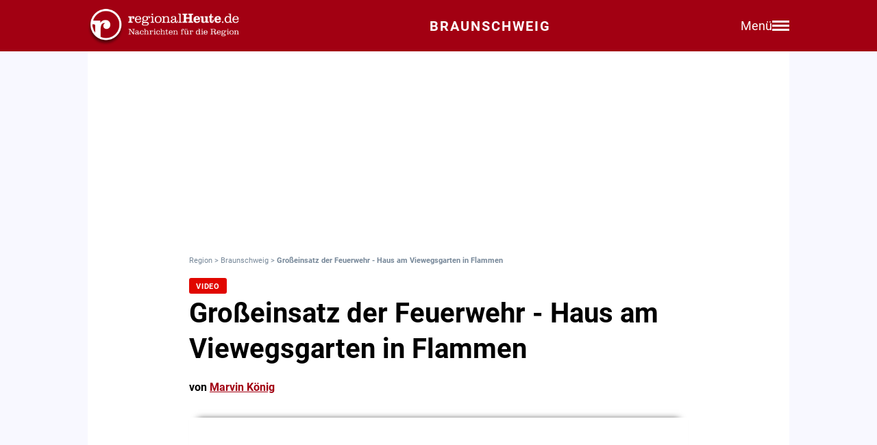

--- FILE ---
content_type: text/html; charset=utf-8
request_url: https://regionalheute.de/braunschweig/grosseinsatz-der-feuerwehr-haus-am-viewegsgarten-in-flammen/
body_size: 11956
content:
<!DOCTYPE html>
<html lang="de">
<head>
<meta charset="utf-8">
<script type="text/javascript" src="https://cdn.opencmp.net/tcf-v2/cmp-stub-latest.js" id="open-cmp-stub" data-domain="regionalheute.de"></script>
<meta http-equiv="cache-control" content="no-cache">
<link rel="preconnect dns-prefetch" href="https://cdn.regionalheute.de" crossorigin>
<link rel="preload" href="/static/fonts/Roboto/roboto-v20-latin-regular.woff2" as="font" type="font/woff2" crossorigin>
<link rel="preload" href="/static/fonts/Roboto/roboto-v20-latin-700.woff2" as="font" type="font/woff2" crossorigin>
<meta name="robots" content="index,follow,noarchive,max-image-preview:large">
<meta name="msvalidate.01" content="F51BAFEE28E2200A8879D6B9B5C77925" />
<meta property="og:site_name" content="regionalHeute.de">
<meta property="fb:pages" content="937030733012793" />
<meta property="fb:pages" content="515099295253388" />
<meta property="fb:pages" content="1786283338288609" />
<meta property="fb:pages" content="865656263524441" />
<meta property="fb:pages" content="245788065841773" />
<meta property="fb:pages" content="282671102134685" />
<meta property="fb:pages" content="1746651712327503" />
<meta property="fb:pages" content="238332096186681" />
<meta property="fb:pages" content="1605558243084979" />
<meta property="fb:app_id" content="526335680839553"><meta name="description" content="">
<meta name="author" content="Marvin König"><meta property="mrf:cms_id" content="5e19ccda9094d0880e7449b9" /><script type="application/ld+json">
    {
        "@context": "https://schema.org",
        "@type": "NewsArticle",
        "@id": "5e19ccda9094d0880e7449b9/#article",
        "mainEntityOfPage": "https://regionalheute.de/braunschweig/grosseinsatz-der-feuerwehr-haus-am-viewegsgarten-in-flammen/",
        "url": "https://regionalheute.de/braunschweig/grosseinsatz-der-feuerwehr-haus-am-viewegsgarten-in-flammen/",
        "headline": "Großeinsatz der Feuerwehr - Haus am Viewegsgarten in Flammen",
        
        "isAccessibleForFree": "True",
        "isFamilyFriendly": "True",
        
        "articleSection": ["Braunschweig","Blaulicht","TopStories"],
        "description": "",
        "datePublished": "2019-10-11T21:26:46+01:00",
        "dateModified" : "2019-10-11T21:26:46+01:00",
        "publisher": {
            "@type": "Organization",
            "name": "regionalHeute.de",
            "logo": {
                "@type": "ImageObject",
                "url": "https://regionalheute.de/static/img/regionalheute-logo-400x60.png",
                "width": 400,
                "height": 60
            },
            "url": "https://regionalheute.de/"
        }
        ,
        "image": [
            "https://cdn.regionalheute.de/images/2020/1/446/9abbb44825874245a499fbf3707327ce.jpeg",
            "https://cdn.regionalheute.de/img/1200x1200/2020/1/446/9abbb44825874245a499fbf3707327ce.jpeg",
            "https://cdn.regionalheute.de/img/1200x675/2020/1/446/9abbb44825874245a499fbf3707327ce.jpeg"
        ]
        
        ,
            "author": [
                
                {
                    "@type": "Person",
                    "name": "Marvin König",
                    "url": "https://regionalheute.de/autor/marvin-koenig/",
                    "id": "https://regionalheute.de/autor/marvin-koenig/#Person"
                }
                
            ]
            
    
    }
    </script><!-- Facebook Meta -->
    <meta property="article:publisher" content="https://www.facebook.com/regionalHeute.de">
    <meta property="og:title" content="Großeinsatz der Feuerwehr - Haus am Viewegsgarten in Flammen">
    <meta property="og:type" content="article"><meta property="og:url" content="https://regionalheute.de/braunschweig/grosseinsatz-der-feuerwehr-haus-am-viewegsgarten-in-flammen/"><meta property="og:image" content="https://cdn.regionalheute.de/img/1200x675/2020/1/446/9abbb44825874245a499fbf3707327ce.jpeg">
    <meta property="og:image:width" content="1200">
    <meta property="og:image:height" content="675"><meta property="og:description" content="">  
    <!-- Twitter Meta -->
    <meta name="X:card" content="summary_large_image">
    <meta name="X:site" content="@regionalheute">
    <meta name="X:title" content="Großeinsatz der Feuerwehr - Haus am Viewegsgarten in Flammen">
    <meta name="X:description" content="">
    <meta name="X:image" content="https://cdn.regionalheute.de/img/1200x764/2020/1/446/9abbb44825874245a499fbf3707327ce.jpeg"><meta name="geo.placename" content="Braunschweig" />
        <link rel="canonical" href="https://regionalheute.de/braunschweig/grosseinsatz-der-feuerwehr-haus-am-viewegsgarten-in-flammen/">
        <link rel="alternate" type="application/rss+xml" href="https://regionalheute.de/braunschweig/feed/">
<title>Großeinsatz der Feuerwehr - Haus am Viewegsgarten in Flammen | regionalHeute.de</title>

    <link rel="apple-touch-icon" href="/static/icons/rh-180x180.png" sizes="180x180">
    <link rel="icon" href="/static/icons/rh-192x192.png" type="image/png" />
    <link rel="fav-icon" href="/static/icons/rh-48x48.png" type="image/png" />
    <meta name="apple-mobile-web-app-title" content="regionalHeute.de">
    <meta name="apple-mobile-web-app-capable" content="yes">
    <meta name="viewport" content="width=device-width, initial-scale=1">
    <meta name="theme-color" content="#a20012" />
    
                <link href="/static/css/styles.min.css?v1.31" rel="stylesheet">
                <link href="/static/css/style-start.css?v0.4.007" rel="stylesheet">
            
                <script src="/static/js/jquery-3.6.0.min.js"></script>

    
    <script async id="ebx" src="//applets.ebxcdn.com/ebx.js" data-cmp-vendor="1883" data-cmp-script></script>
    
    
    <meta name="google-site-verification" content="FlxY7sAa55x33SmWtCbIbWQ0z51xS9xTnGqNOKAYglk" />
    


<script type='text/javascript'
    id='trfAdSetup'
    async
    data-traffectiveConf='{
        "targeting": [{"key":"zone","values":null,"value":"localnews"},{"key":"pagetype","values":null,"value":"article"},{"key":"programmatic_ads","values":null,"value":"true"},{"key":"ads","values":null,"value":"true"},{"key":"channel","values":null,"value":null},{"key":"region","values":null,"value":"braunschweig"},{"key":"rubrik","values":["blaulicht","topstories"],"value":null}]
        ,"dfpAdUrl" : "/307308315,121175586/regionalheute.de"            
        }'
        src='//cdntrf.com/regionalheute.de.js'
    >
    </script>











    
    
    <link rel="stylesheet" href="/static/js/leaflet.css" />
    <script src="/static/js/leaflet.js"></script>
    
    <script type="text/plain" data-cmp-vendor="943" data-cmp-script>
        function e(e){var t=!(arguments.length>1&&void 0!==arguments[1])||arguments[1],c=document.createElement("script");c.src=e,t?c.type="module":(c.async=!0,c.type="text/javascript",c.setAttribute("nomodule",""));var n=document.getElementsByTagName("script")[0];n.parentNode.insertBefore(c,n)}function t(t,c,n){var a,o,r;null!==(a=t.marfeel)&&void 0!==a||(t.marfeel={}),null!==(o=(r=t.marfeel).cmd)&&void 0!==o||(r.cmd=[]),t.marfeel.config=n,t.marfeel.config.accountId=c;var i="https://sdk.mrf.io/statics";e("".concat(i,"/marfeel-sdk.js?id=").concat(c),!0),e("".concat(i,"/marfeel-sdk.es5.js?id=").concat(c),!1)}!function(e,c){var n=arguments.length>2&&void 0!==arguments[2]?arguments[2]:{};t(e,c,n)}(window,2287,{} /*config*/);
    </script>
    <script type="text/plain" data-cmp-vendor="42" data-cmp-script>
    console.log("data-cmp-vendor 42 taboola run");
    window._taboola = window._taboola || [];
    _taboola.push({article:'auto'});
    !function (e, f, u, i) {
      if (!document.getElementById(i)){
        e.async = 1;
        e.src = u;
        e.id = i;
        f.parentNode.insertBefore(e, f);
      }
    }(document.createElement('script'),
    document.getElementsByTagName('script')[0],
    '//cdn.taboola.com/libtrc/regionalheute/loader.js',
    'tb_loader_script');
    if(window.performance && typeof window.performance.mark == 'function')
      {window.performance.mark('tbl_ic');}
  </script>
    
    </head>
    <body>

    <!-- Navbar -->
  <nav class="navbar-v3">
    <div class="navbar-container-v3">
      <div class="logo-v3">
        <a href="https://regionalheute.de/">
  <picture>
    <source media="(min-width: 768px)" srcset="/static/img/logo_regionalheutede.png">
    
      <img class="logo" alt="Logo regionalHeute.de" src="/static/img/logo_regionalheutede_bs.png">
    
  </picture>
</a>
      </div>
      
      <a style="text-decoration: none;" href="https://regionalheute.de/braunschweig/">
    
      <div class="headline-v3">Braunschweig
    </div>
    </a>
      <div class="right-group-v3" id="menuToggleGroup-v3">
        <div class="menu-text-v3" id="menuText-v3">Menü</div>
        <div class="hamburger-menu-v3" id="menuToggle-v3">
          <span></span>
          <span></span>
          <span></span>
        </div>
      </div>
    </div>
  </nav>

  <!-- Overlay-Hintergrund -->
  <div class="overlay-v3" id="overlay-v3"></div>

  <!-- Sidebar-Menü -->
  <div class="sidebar-menu-v3" id="sidebarMenu-v3">
    <div class="close-btn-v3" id="closeBtn-v3">&times;</div>
    <div class="menu-content-v3">
      <div class="sidebar-search-v3">
        <form action="https://regionalheute.de/suche/">
        <input type="text" placeholder="Artikel suchen..." name="s" id="searchInput-v3">
        <button id="searchBtn-v3">&#128269;</button>
        </form>
      </div>
      
      <div class="menu-card-v3">
        <span>Lokalausgaben</span>
        <ul>
          <li><a href="https://regionalheute.de/">Region</a></li>
          <li><a href="/braunschweig/">Braunschweig</a></li>
          <li><a href="/gifhorn/">Gifhorn</a></li>
          <li><a href="/goslar/">Goslar</a></li>
          <li><a href="/helmstedt/">Helmstedt</a></li>
          <li><a href="/peine/">Peine</a></li>
          <li><a href="/salzgitter/">Salzgitter</a></li>
          <li><a href="/wolfenbuettel/">Wolfenbüttel</a></li>
          <li><a href="/wolfsburg/">Wolfsburg</a></li>
        </ul>
      </div>

      <div class="menu-card-v3">
        <span>Überregionale News</span>
        <ul>
          <li><a href="/niedersachsen/">Niedersachsen</a></li>
          <li><a href="/deutschland-welt/">Deutschland und die Welt</a></li>
        </ul>
      </div>
      
      <div class="menu-card-v3">
        <span>Weitere Bereiche</span>
        <ul>
          <li><a href="/kontakt/">Kontakt</a></li>
          <li><a href="https://regionalreichweite.de" target="_blank">Werbung schalten</a></li>
          <li><a href="/rasende-reporter-und-online-redakteure-gesucht-mwd/">Jobs</a></li>
        </ul>
      </div>
    </div>
  </div>

  <script>
    // Elemente abrufen
    const menuToggleGroup = document.getElementById('menuToggleGroup-v3');
    const sidebarMenu = document.getElementById('sidebarMenu-v3');
    const overlay = document.getElementById('overlay-v3');
    const closeBtn = document.getElementById('closeBtn-v3');

    // Menü öffnen
    function openMenu() {
      sidebarMenu.classList.add('active');
      overlay.classList.add('active');
    }
    // Menü schließen
    function closeMenu() {
      sidebarMenu.classList.remove('active');
      overlay.classList.remove('active');
    }
    // Eventlistener hinzufügen
    menuToggleGroup.addEventListener('click', openMenu);
    closeBtn.addEventListener('click', closeMenu);
    overlay.addEventListener('click', closeMenu);
  </script>

<div id="wrapper" class="wrapper">
            
    <!-- ARTIKELCONTAINER START-->
    
    <div class="outerContainer">
        
        <aside>
            <!--     Skyscraper_excl     -->
            <div id="traffective-ad-Skyscraper_excl" style='display: none;' class="Skyscraper_excl"></div>
            <div id="traffective-ad-Skyscraper" style='display: none;' class="Skyscraper printoff" data-nosnippet></div>
            <div class="boxspace280 printoff"><div id="traffective-ad-Billboard" style='display: none;' class="Billboard printoff" data-nosnippet></div></div>
        </aside>
        
                    
        <div class="innerContainer">
            <br>
                <div class="article">
                    <!--<div class="eilmeldung" id="Eilmeldung">+++ <a href="https://regionalheute.de/heute-ist-warntag-sirenen-und-handys-schlagen-alarm-1757570402/">Alarm in Deutschland - Sirenen und weitere Warnsysteme wurden ausgelöst</a> +++</div>-->
                    <nav class="breadcrumbNav" style="font-size: 0.7em; color:lightslategray;"><a style="color:lightslategray; text-decoration: none;" href="https://regionalheute.de/">Region</a> > <a style="color:lightslategray; text-decoration: none;" href="https://regionalheute.de/braunschweig/">Braunschweig</a> > <h1 class="breadcrumb">Großeinsatz der Feuerwehr - Haus am Viewegsgarten in Flammen</h1></nav>
                        <br>
                        
                        
                        
                        
                        
                        
                        <div class="labelVideo"><small>Video</small></div><br />
                            
                        
                        <article>
                            <hgroup>
                                <h2 class="articleHeadline">Großeinsatz der Feuerwehr - Haus am Viewegsgarten in Flammen</h2>
                                <p class="subHeadline"></p>
                            </hgroup>

                        
                            <p><strong>von <a class="redlink" href="https://regionalheute.de/autor/marvin-koenig/" rel="author">Marvin König</a></strong></p><br />
                    
                    

                    <div class="titleimage">
                        

                        <video style="outline: 0px; max-width: 100%; max-height: auto;" preload="auto" controls poster="https://cdn.regionalheute.de/images/2020/1/446/800/9abbb44825874245a499fbf3707327ce.jpeg" data-matomo-title=" - brandcampestrasse.mp4">
                        <source src="https://cdn.regionalheute.de/videos/2019/10/brandcampestrasse.mp4" type="video/mp4">
                        </video>
                        
                    </div>
                    <div class="titleImageDesc">Die Flammen schlagen aus dem Dachstuhl des Wohnhauses. Fotos/Video: Aktuell24(kr) </div>
                    
                    <div class="articleText">
                    <time datetime="2019-10-11T21:26:46+01:00">
                        <p class="datum">11.10.2019, 21:26 Uhr</p>
                    </time>
                    
                    
                    <p><strong>Braunschweig. In der Kleinen Campestraße gegenüber des Viewegsgartens kam es am Abend zu einem Wohnungsbrand. Die Berufsfeuerwehr und die Freiwillige Feuerwehr rückten mit einem Großaufgebot an.<br><aside><div class="boxspace140 printoff"><div id="traffective-ad-Content_1" style="display: none;" class="Content_1 printoff" data-nosnippet></div></div><div class="boxspace270"><div id="traffective-ad-Mobile_Pos2" style="display: none;" class="Mobile_Pos2 printoff" data-nosnippet></div></div><br></aside></strong>
<br>
Gegen 18:17 Uhr wurde der Leitstelle über den Notruf ein Brand in einer Dachgeschosswohnung gemeldet. Daraufhin wurde der Löschzug der Hauptwache und der Südwache und die Ortsfeuerwehr Innenstadt in die Kleine Campestraße alarmiert. Zunächst sei ein Wohnungsbrand gemeldet worden, doch die Einsatzkräfte konnten nicht verhindern, dass das <a class="redlink" href="https://regionalheute.de/thema/feuer/">Feuer</a> auf den Dachboden übergreift und den Dachstuhl entzündet. Bei der Brandbekämpfung von Oben sind auch zwei Drehleiterfahrzeuge im Einsatz. Von unten kämpften sich Einsatzkräfte unter schwerem Atemschutz zur brennenden Wohnung vor. <br>
<br>
Bei Eintreffen der Feuerwehr schien bereits sicher, dass alle betroffenen Be- und Anwohner die Häuser bereits verlassen haben. Teilweise habe <a class="redlink" href="https://regionalheute.de/blaulicht/">die Polizei</a> dennoch überprüft, ob die Wohnungen wirklich geräumt worden sind. Im Zuge der Löscharbeitenbleiben die Kleine Campestraße und die Ottmerstraße voll gesperrt. Die zwei Bewohner der Brandwohnung erlitten Verletzungen und mussten in Krankenhäuser gebracht werden. Die Feuerwehr löste Großalarm für die Einheiten der Stadt aus. 150 Kräfte rückten zum Einsatzort aus, weitere 50 Kameraden stellten den Brandschutz im Stadtgebiet sicher.<br><aside><div class="boxspace140 printoff"><div id="traffective-ad-Content_2" style="display: none;" class="Content_2 printoff" data-nosnippet></div></div><div class="boxspace270"><div id="traffective-ad-Mobile_Pos3" style="display: none;" class="Mobile_Pos3 printoff" data-nosnippet></div></div><br></aside>
<br>
Der Einsatz werde sich noch einige Stunden hinziehen, die Wachen der Berufsfeuerwehr wurden durch weitere Löschzüge der Freiwilligen Feuerwehr besetzt. Der Fachzug Personalreserve Südwurde zur Einsatzstelle mit weiteren Atemschutzgeräteträgern nachalarmiert für die Brandbekämpfung und notwendige Aufräumarbeiten.<br>
<br><aside><div class="boxspace140 printoff"><div id="traffective-ad-Content_3" style="display: none;" class="Content_3 printoff" data-nosnippet></div></div><div class="boxspace270"><div id="traffective-ad-Mobile_Pos4" style="display: none;" class="Mobile_Pos4 printoff" data-nosnippet></div></div><br></aside>
<strong>Aktualisiert: </strong><br>
<br>
Als besonders schwierig erwies sich für die Feuerwehr stellenweise die Enge der Straße und die Dichte der geparkten Autos. Die Besitzer der meisten Autos konnten allerdings ausfindig gemacht werden. Sie parkten ihre Autos um. Ein VW, dessen Besitzer im Urlaub war, wurden mit speziellen Rollbrettern beiseite geschafft, um Platz für einen mobilen Kran der Berufsfeuerwehr zu schaffen - und auch, um die Fahrzeuge vor herabstürzenden Dachziegeln zu bewahren. Mithilfe des Krans konnte das Dach schließlich komplett abgedeckt werden. <br><aside><div class="boxspace140 printoff"><div id="traffective-ad-Content_4" style="display: none;" class="Content_4 printoff" data-nosnippet></div></div><div class="boxspace270"><div id="traffective-ad-Mobile_Pos5" style="display: none;" class="Mobile_Pos5 printoff" data-nosnippet></div></div><br></aside>
<br>
Der Einsatz zog sich bis in den späten Abend hin. Für die Nacht stellt die Feuerwehr eine Brandwache, um einen erneuten Ausbruch des Feuers im Notfall schnell genug bemerken zu können. Die Dachgeschosswohnung ist vollkommen zerstört. Weitere Wohnungen seien zwar durch den Brandrauch in Mitleidenschaft gezogen worden, könnten aber noch genutzt werden. Über die Brandursache liegen noch keine Erkenntnisse vor, die Polizei hat die Ermittlungen aufgenommen. <br>
<br>
Die Feuerwehr bittet ausdrücklich darum, von Nachfragen abzusehen.<br>
<br>
[ngg src="galleries" ids="2497" display="basic_thumbnail"]</p>
                </article>
                    </div>
               
                    
                    <div class="printoff">
                        <div id="taboola-below-article-thumbnails" class="printoff" data-nosnippet></div>
                            <script type="text/plain" data-cmp-vendor="42" data-cmp-script>
                                console.log("data-cmp-custom-vendor 42 Taboola run");
                                window._taboola = window._taboola || [];
                                _taboola.push({
                                    mode: 'alternating-thumbnails-a',
                                    container: 'taboola-below-article-thumbnails',
                                    placement: 'Below Article Thumbnails',
                                    target_type: 'mix'
                                }); 
                            </script>
                             <!-- Taboola Start -->
                                <script type="text/plain" data-cmp-vendor="42" data-cmp-script>
                                    window._taboola = window._taboola || [];
                                    _taboola.push({flush: true});
                                </script>
                            <!-- Taboola Ende -->   
                    </div>
                    
                    <div class="topstories printoff" data-mrf-recirculation="Weitere spannende Artikel">
                        <h3>Weitere spannende Artikel</h3>
                        <ul>
                            <li><a style="color: #000; text-decoration: underlined;" href="https://regionalheute.de/braunschweig/maskierter-raeuber-ueberfaellt-imbiss-polizei-sucht-zeugen-braunschweig-1768987080/">Maskierter Räuber überfällt Imbiss: Polizei sucht Zeugen</a></li><li><a style="color: #000; text-decoration: underlined;" href="https://regionalheute.de/braunschweig/strassenbahn-in-der-city-hier-muessen-die-gleise-komplett-erneuert-werden-braunschweig-1768988141/">Straßenbahn in der City: Hier müssen die Gleise komplett erneuert werden</a></li><li><a style="color: #000; text-decoration: underlined;" href="https://regionalheute.de/15-jaehriger-chauffiert-betrunkenen-vater-braunschweig-helmstedt-1768995891/">15-Jähriger chauffiert betrunkenen Vater</a></li>
                        </ul>
                    </div>      
                </div>
                
                <div class="bg-ghostwhite printoff">
                    <div class="section-container-wide">
                        <h2 class="section-headline">Themen zu diesem Artikel</h2>
                        <br>
                        
                        <a class="tag" href="/thema/feuer/">Feuer</a>
                        
                        <a class="tag" href="/thema/feuer-braunschweig/">Feuer Braunschweig</a>
                        
                        <a class="tag" href="/thema/innenstadt/">Innenstadt</a>
                        
                        <a class="tag" href="/thema/innenstadt-braunschweig/">Innenstadt Braunschweig</a>
                        
                        <a class="tag" href="/thema/feuerwehr/">Feuerwehr</a>
                        
                        <a class="tag" href="/thema/feuerwehr-braunschweig/">Feuerwehr Braunschweig</a>
                        
                        <a class="tag" href="/thema/polizei/">Polizei</a>
                        
                    </div>
                </div>
                
                
                <div class="bg-ghostwhite printoff">
                    <div class="section-container-wide">
                        <h2 class="section-headline">Neueste Artikel</h2>
                        <br>
                        <div class="section-grid-box">
                        
                        <article><a class="section-link" href="/braunschweig/das-staatstheater-braunschweig-wird-morgen-bestreikt-braunschweig-1769101497/"><div class="section-teaser-box-small">
                            <div class="section-teaser-box-small-image">
                                <img src="https://cdn.regionalheute.de/img/500x300/2025/2/c24c85e634cd45b3970106bee9b53aec.jpg" loading="lazy" alt="Archivbild">
                            </div>
                            <div class="section-teaser-box-small-text">
                                <span class="section-teaser-box-small-subheadline"> Braunschweig </span><br>
                                <span class="section-teaser-box-small-headline">Das Staatstheater Braunschweig wird morgen bestreikt</span>
                            </div>
                        </div>
                        </a>
                        </article>
                        
                        <article><a class="section-link" href="/braunschweig/flaechennutzungsplan-buerger-koennen-stadtentwicklung-mitgestalten-braunschweig-1769097647/"><div class="section-teaser-box-small">
                            <div class="section-teaser-box-small-image">
                                <img src="https://cdn.regionalheute.de/img/500x300/2022/9/e7dede1be4ab43fdaf8c9cee927e07b9.jpg" loading="lazy" alt="Die Stadt stellt ihren Flächennutzungsplan neu auf (Symbolfoto).">
                            </div>
                            <div class="section-teaser-box-small-text">
                                <span class="section-teaser-box-small-subheadline"> Braunschweig </span><br>
                                <span class="section-teaser-box-small-headline">Flächennutzungsplan: Bürger können Stadtentwicklung mitgestalten</span>
                            </div>
                        </div>
                        </a>
                        </article>
                        
                        <article><a class="section-link" href="/braunschweig/schulzentrum-heidberg-hat-jetzt-einen-barrierefreien-zugang-braunschweig-1769096517/"><div class="section-teaser-box-small">
                            <div class="section-teaser-box-small-image">
                                <img src="https://cdn.regionalheute.de/img/500x300/2026/1/6975a5cc239e488684faf9cc97a68100.jpg" loading="lazy" alt="Der barrierefreie Zugang zum Schulzentrum.">
                            </div>
                            <div class="section-teaser-box-small-text">
                                <span class="section-teaser-box-small-subheadline"> Braunschweig </span><br>
                                <span class="section-teaser-box-small-headline">Schulzentrum Heidberg hat jetzt einen barrierefreien Zugang</span>
                            </div>
                        </div>
                        </a>
                        </article>
                        
                        <article><a class="section-link" href="/braunschweig/gruene-wollen-anwohnerparken-deutlich-teurer-machen-braunschweig-1769092057/"><div class="section-teaser-box-small">
                            <div class="section-teaser-box-small-image">
                                <img src="https://cdn.regionalheute.de/img/500x300/2025/10/1f52048329224312a875e532d768a1e4.jpeg" loading="lazy" alt="Symbolbild">
                            </div>
                            <div class="section-teaser-box-small-text">
                                <span class="section-teaser-box-small-subheadline"> Braunschweig </span><br>
                                <span class="section-teaser-box-small-headline">Grüne wollen Anwohnerparken deutlich teurer machen</span>
                            </div>
                        </div>
                        </a>
                        </article>
                        
                        <article><a class="section-link" href="/nach-griff-in-die-landeskasse-justizbeamter-muss-ins-gefaengnis-braunschweig-peine-1769083915/"><div class="section-teaser-box-small">
                            <div class="section-teaser-box-small-image">
                                <img src="https://cdn.regionalheute.de/img/500x300/2022/8/b94e9cf14abb4fd6a0c92824b83214c4.jpg" loading="lazy" alt="Symbolbild">
                            </div>
                            <div class="section-teaser-box-small-text">
                                <span class="section-teaser-box-small-subheadline"> Braunschweig | Peine </span><br>
                                <span class="section-teaser-box-small-headline">Nach Griff in die Landeskasse: Justizbeamter muss ins Gefängnis </span>
                            </div>
                        </div>
                        </a>
                        </article>
                        
                        <article><a class="section-link" href="/sammelstellen-statt-plakatflut-das-sagen-die-staedte-der-region-1769083202/"><div class="section-teaser-box-small">
                            <div class="section-teaser-box-small-image">
                                <img src="https://cdn.regionalheute.de/img/500x300/2024/11/02aa27cd70714e91b2639631ba637437.jpg" loading="lazy" alt="Symbolfoto.">
                            </div>
                            <div class="section-teaser-box-small-text">
                                <span class="section-teaser-box-small-subheadline">Region</span><br>
                                <span class="section-teaser-box-small-headline">Sammelstellen statt Plakatflut? Das sagen die Städte der Region</span>
                            </div>
                        </div>
                        </a>
                        </article>
                        
                        <article><a class="section-link" href="/braunschweig/uebt-die-verwaltung-politischen-einfluss-ueber-tiktok-aus-braunschweig-1769082427/"><div class="section-teaser-box-small">
                            <div class="section-teaser-box-small-image">
                                <img src="https://cdn.regionalheute.de/img/500x300/2025/5/7f33b3c853d244d2b6095a01dbad835b.jpg" loading="lazy" alt="Symbolbild.">
                            </div>
                            <div class="section-teaser-box-small-text">
                                <span class="section-teaser-box-small-subheadline"> Braunschweig </span><br>
                                <span class="section-teaser-box-small-headline">Übt die Verwaltung politischen Einfluss über Tiktok aus?</span>
                            </div>
                        </div>
                        </a>
                        </article>
                        
                        <article><a class="section-link" href="/gefaehrlicher-vorfall-auf-a39-eisplatte-durchschlaegt-windschutzscheibe-helmstedt-wolfenbuettel-1769081469/"><div class="section-teaser-box-small">
                            <div class="section-teaser-box-small-image">
                                <img src="https://cdn.regionalheute.de/img/500x300/2024/10/f8ce0eb13aee4d018840e908b445e5ac.jpg" loading="lazy" alt="Symbolbild.">
                            </div>
                            <div class="section-teaser-box-small-text">
                                <span class="section-teaser-box-small-subheadline">Region</span><br>
                                <span class="section-teaser-box-small-headline">Gefährlicher Vorfall auf A39: Eisplatte durchschlägt Windschutzscheibe</span>
                            </div>
                        </div>
                        </a>
                        </article>
                        
                        <article><a class="section-link" href="/braunschweig/fussgaengerzone-auf-zeit-im-oestlichen-ringgebiet-ist-das-moeglich-braunschweig-1769076535/"><div class="section-teaser-box-small">
                            <div class="section-teaser-box-small-image">
                                <img src="https://cdn.regionalheute.de/img/500x300/2020/1/157/9f35b0a7b13e4a2e80941d53afb398c0.jpg" loading="lazy" alt="Symbolbild">
                            </div>
                            <div class="section-teaser-box-small-text">
                                <span class="section-teaser-box-small-subheadline"> Braunschweig </span><br>
                                <span class="section-teaser-box-small-headline">Fußgängerzone auf Zeit im Östlichen Ringgebiet – ist das möglich?</span>
                            </div>
                        </div>
                        </a>
                        </article>
                        
                        <article><a class="section-link" href="/braunschweig/fussgaenger-83-schwer-verletzt-wer-kennt-den-fluechtigen-radfahrer-braunschweig-1769075373/"><div class="section-teaser-box-small">
                            <div class="section-teaser-box-small-image">
                                <img src="https://cdn.regionalheute.de/img/500x300/2025/10/082ed6a68afc4aee944ef4ee269a08b6.jpg" loading="lazy" alt="Symbolbild.">
                            </div>
                            <div class="section-teaser-box-small-text">
                                <span class="section-teaser-box-small-subheadline"> Braunschweig </span><br>
                                <span class="section-teaser-box-small-headline">Fußgänger (83) schwer verletzt: Wer kennt den flüchtigen Radfahrer?</span>
                            </div>
                        </div>
                        </a>
                        </article>
                        
                        </div>
                    </div>
                </div>
                    

                    
                    <div class="bg-ghostwhite printoff">
                        <div class="section-container-wide">
                            <h2 class="section-headline">News aus Deutschland und der Welt</h2>
                            <br>
                            <div class="section-grid-box">
                            
                            <article><a class="section-link" href="/netto-kapitalzufluesse-nach-deutschland-erstmals-seit-2003-positiv-1769105942/"><div class="section-teaser-box-small">
                                <div class="section-teaser-box-small-image">
                                    <img src="https://cdn.regionalheute.de/img/500x300/2026/1/bab0f2608f204e8c9e61f4a7adec6372.jpg" loading="lazy" alt="Euro- und Dollarscheine (Archiv)">
                                </div>
                                <div class="section-teaser-box-small-text">
                                    <span class="section-teaser-box-small-subheadline">  </span><br>
                                    <span class="section-teaser-box-small-headline">Netto-Kapitalzuflüsse nach Deutschland erstmals seit 2003 positiv</span>
                                </div>
                            </div>
                            </a>
                            </article>
                            
                            <article><a class="section-link" href="/selenskyj-verkuendet-einigung-mit-trump-auf-us-sicherheitsgarantien-1769105102/"><div class="section-teaser-box-small">
                                <div class="section-teaser-box-small-image">
                                    <img src="https://cdn.regionalheute.de/img/500x300/2026/1/96352ad00094495fa3f7bde588f516cb.jpg" loading="lazy" alt="Wolodymyr Selenskyj (Archiv)">
                                </div>
                                <div class="section-teaser-box-small-text">
                                    <span class="section-teaser-box-small-subheadline">  </span><br>
                                    <span class="section-teaser-box-small-headline">Selenskyj verkündet Einigung mit Trump auf US-Sicherheitsgarantien</span>
                                </div>
                            </div>
                            </a>
                            </article>
                            
                            <article><a class="section-link" href="/gruene-kritisieren-eigene-eu-abgeordnete-nach-mercosur-abstimmung-1769101261/"><div class="section-teaser-box-small">
                                <div class="section-teaser-box-small-image">
                                    <img src="https://cdn.regionalheute.de/img/500x300/2026/1/9b13725b6b5d410aa9fc7854d540b4dd.jpg" loading="lazy" alt="Katharina Dröge und Britta Haßelmann (Archiv)">
                                </div>
                                <div class="section-teaser-box-small-text">
                                    <span class="section-teaser-box-small-subheadline">  </span><br>
                                    <span class="section-teaser-box-small-headline">Grüne kritisieren eigene EU-Abgeordnete nach Mercosur-Abstimmung</span>
                                </div>
                            </div>
                            </a>
                            </article>
                            
                            <article><a class="section-link" href="/dax-legt-deutlich-zu-hoffnung-auf-geopolitische-entspannung-1769100542/"><div class="section-teaser-box-small">
                                <div class="section-teaser-box-small-image">
                                    <img src="https://cdn.regionalheute.de/img/500x300/2026/1/6dae364151524ff0b7f337359395144b.jpg" loading="lazy" alt="Frankfurter Börse">
                                </div>
                                <div class="section-teaser-box-small-text">
                                    <span class="section-teaser-box-small-subheadline">  </span><br>
                                    <span class="section-teaser-box-small-headline">Dax legt deutlich zu - Hoffnung auf geopolitische Entspannung</span>
                                </div>
                            </div>
                            </a>
                            </article>
                            
                            <article><a class="section-link" href="/niedersachsen/land-foerdert-kliniken-in-osnabrueck-und-damme-mit-millionen-1769100363/"><div class="section-teaser-box-small">
                                <div class="section-teaser-box-small-image">
                                    <img src="https://cdn.regionalheute.de/img/500x300/2026/1/fd08999c33f64b75b59bfc879886c738.jpg" loading="lazy" alt="Euroscheine">
                                </div>
                                <div class="section-teaser-box-small-text">
                                    <span class="section-teaser-box-small-subheadline">  </span><br>
                                    <span class="section-teaser-box-small-headline">Land fördert Kliniken in Osnabrück und Damme mit Millionen</span>
                                </div>
                            </div>
                            </a>
                            </article>
                            
                            <article><a class="section-link" href="/bgh-bestaetigt-urteil-gegen-rechtsextreme-kampfsportgruppe-weitgehend-1769097662/"><div class="section-teaser-box-small">
                                <div class="section-teaser-box-small-image">
                                    <img src="https://cdn.regionalheute.de/img/500x300/2026/1/95f9808dea9f4dbc8f007b79bb3609f6.jpg" loading="lazy" alt="Bundesgerichtshof (Archiv)">
                                </div>
                                <div class="section-teaser-box-small-text">
                                    <span class="section-teaser-box-small-subheadline">  </span><br>
                                    <span class="section-teaser-box-small-headline">BGH bestätigt Urteil gegen rechtsextreme Kampfsportgruppe weitgehend</span>
                                </div>
                            </div>
                            </a>
                            </article>
                            
                            <article><a class="section-link" href="/horrorfilm-sinners-stellt-mit-16-oscar-nominierungen-rekord-auf-1769095262/"><div class="section-teaser-box-small">
                                <div class="section-teaser-box-small-image">
                                    <img src="https://cdn.regionalheute.de/img/500x300/2026/1/d955870883204593894a50b3263122b3.jpg" loading="lazy" alt="Kino (Archiv)">
                                </div>
                                <div class="section-teaser-box-small-text">
                                    <span class="section-teaser-box-small-subheadline">  </span><br>
                                    <span class="section-teaser-box-small-headline">Horrorfilm &#34;Sinners&#34; stellt mit 16 Oscar-Nominierungen Rekord auf</span>
                                </div>
                            </div>
                            </a>
                            </article>
                            
                            <article><a class="section-link" href="/niedersachsen/zwei-maenner-nach-einbruechen-und-diebstaehlen-in-cuxhaven-in-haft-1769094721/"><div class="section-teaser-box-small">
                                <div class="section-teaser-box-small-image">
                                    <img src="https://cdn.regionalheute.de/img/500x300/2026/1/2842bf82279e4478a8986491513114fc.jpg" loading="lazy" alt="Gefängnis">
                                </div>
                                <div class="section-teaser-box-small-text">
                                    <span class="section-teaser-box-small-subheadline">  </span><br>
                                    <span class="section-teaser-box-small-headline">Zwei Männer nach Einbrüchen und Diebstählen in Cuxhaven in Haft</span>
                                </div>
                            </div>
                            </a>
                            </article>
                            
                            <article><a class="section-link" href="/polizei-verhindert-anschlag-auf-merz-privatflugzeug-1769093221/"><div class="section-teaser-box-small">
                                <div class="section-teaser-box-small-image">
                                    <img src="https://cdn.regionalheute.de/img/500x300/2026/1/676fc1ab733444eaa3e3af1db66d8ce6.jpg" loading="lazy" alt="Friedrich Merz am 20.01.2026">
                                </div>
                                <div class="section-teaser-box-small-text">
                                    <span class="section-teaser-box-small-subheadline">  </span><br>
                                    <span class="section-teaser-box-small-headline">Polizei verhindert Anschlag auf Merz` Privatflugzeug</span>
                                </div>
                            </div>
                            </a>
                            </article>
                            
                            <article><a class="section-link" href="/niedersachsen/motorblock-bei-baumaufprall-aus-auto-gerissen-1769091962/"><div class="section-teaser-box-small">
                                <div class="section-teaser-box-small-image">
                                    <img src="https://cdn.regionalheute.de/img/500x300/2026/1/c3ddb9a456814a14a26fa3d1911569e4.jpg" loading="lazy" alt="Unfallstelle">
                                </div>
                                <div class="section-teaser-box-small-text">
                                    <span class="section-teaser-box-small-subheadline">  </span><br>
                                    <span class="section-teaser-box-small-headline">Motorblock bei Baumaufprall aus Auto gerissen</span>
                                </div>
                            </div>
                            </a>
                            </article>
                            
                            </div>
                        </div>
                    </div>
                        
                
        </div>
    </div>
</div>

 <!-- ARTIKELCONTAINER ENDE-->
<!-- FOOTER START-->
<div id="wrapperFooter" class="wrapperFooter">
    <div class="footer">
        <div><strong><u>Informationen</u></strong><br />
            <nav>
                <a style="color: #fff; text-decoration: none;" href="/kontakt/">Kontakt</a><br />
                <a style="color: #fff; text-decoration: none;" href="/ueber-uns/">Über uns</a><br />
                <a style="color: #fff; text-decoration: none;" href="https://regionalreichweite.de/" target="_blank">Werben auf regionalHeute.de</a><br />
                <a style="color: #fff; text-decoration: none;" href="/themen/">Themen</a><br />
                <a style="color: #fff; text-decoration: none;" href="https://regionalheute.de/datenschutz/">Datenschutzerklärung</a><br />
                <a style="color: #fff; text-decoration: none;" href="https://regionalheute.de/impressum/">Impressum</a><br />
            </nav>
            <br>
            <strong><u>regionalHeute.de folgen</u></strong><br>
                <a href="https://www.facebook.com/regionalHeute.de" title="regionalHeute.de bei Facebook">Facebook</a><br>
                <a href="https://www.instagram.com/regionalheute.de/" title="regionalHeute.de bei Instagram">Instagram</a><br>
                <a href="https://twitter.com/regionalHeute" title="regionalHeute.de bei Twitter">Twitter</a><br>
            
        </div>
    
        <div><strong><u>Unsere Lokalausgaben</u></strong><br />
            <nav>
                <a style="color: #fff; text-decoration: none;" href="https://regionalheute.de/braunschweig/">Braunschweig</a><br />
                <a style="color: #fff; text-decoration: none;" href="https://regionalheute.de/gifhorn/">Gifhorn</a><br />
                <a style="color: #fff; text-decoration: none;" href="https://regionalheute.de/goslar/">Goslar</a><br />
                <a style="color: #fff; text-decoration: none;" href="https://regionalheute.de/helmstedt/">Helmstedt</a><br />
                <a style="color: #fff; text-decoration: none;" href="https://regionalheute.de/peine/">Peine</a><br />
                <a style="color: #fff; text-decoration: none;" href="https://regionalheute.de/salzgitter/">Salzgitter</a><br />
                <a style="color: #fff; text-decoration: none;" href="https://regionalheute.de/wolfenbuettel/">Wolfenbüttel</a><br />
                <a style="color: #fff; text-decoration: none;" href="https://regionalheute.de/wolfsburg/">Wolfsburg</a><br />
            </nav>
        </div>
        <div><strong><u>Überregional</u></strong><br />
            <nav>
                <a style="color: #fff; text-decoration: none;" href="https://regionalheute.de/niedersachsen/">Niedersachsen</a><br />
                <a style="color: #fff; text-decoration: none;" href="https://regionalheute.de/deutschland-welt/">Deutschland und die Welt</a><br />
            </nav>
        </div>
        <div style="text-align: right;"><small>regionalHeute.de ist eine Produktion der</small><br /><img style="width: 150px; height: auto;" src="/static/img/mfdr.png" loading="lazy" alt="Logo Medien füe die Region GmbH"></div>
    </div>
    </div>
    
    <!-- FOOTER ENDE-->
    
    
    
    <!-- HamburgerMenu ein-/ausblenden -->
    <script>
    function showMenu() {
    document.getElementById('hamburger').style.display = 'unset';
    document.getElementById('wrapper').style.display = 'none';
    document.getElementById('wrapperFooter').style.display = 'none';
    }
    
    function closeMenu() {
    document.getElementById('hamburger').style.display = 'none';
    document.getElementById('wrapper').style.display = 'block';
    document.getElementById('wrapperFooter').style.display = 'block';
    }
    </script>
    <!-- HamburgerMenu ein-/ausblenden ENDE -->
    
    
    
    <!-- Lightbox Start
    <script type="text/javascript" src="/static/js/lightbox.js" defer></script>
    Lightbox ENDE -->
    
    <!-- Matomo -->
    <script type="text/plain" data-cmp-vendor="1886" data-cmp-script>
        console.log("data-cmp-custom-vendor 1886 matomo run");
        var _paq = window._paq || [];
        /* tracker methods like "setCustomDimension" should be called before "trackPageView" */
        _paq.push(['trackPageView']);
        _paq.push(['enableLinkTracking']);
        _paq.push(['trackEvent', 'category', 'action', 'name']);
        _paq.push(['MediaAnalytics::removePlayer', 'taboola']);
        (function() {
          var u="//ma1.mfdr.gmbh/";
          _paq.push(['setTrackerUrl', u+'piwik.php']);
          _paq.push(['setSiteId', '4']);
          var d=document, g=d.createElement('script'), s=d.getElementsByTagName('script')[0];
          g.type='text/javascript'; g.async=true; g.defer=true; g.src=u+'matomo.js'; s.parentNode.insertBefore(g,s);
        })();
      </script>
    <!-- End Matomo Code -->
    
    <div id="traffective-ad-Interstitial_1" style='display: none;' class="Interstitial_1"></div>
    <div id="traffective-ad-OutOfPage" style='display: none;' class="OutOfPage"></div>
    <script type="text/plain" src="https://static.cleverpush.com/channel/loader/Bpw9abS3sNLH5cTJJ.js" data-cmp-vendor="1139" data-cmp-script defer></script>
   
   
    </body>
    </html>